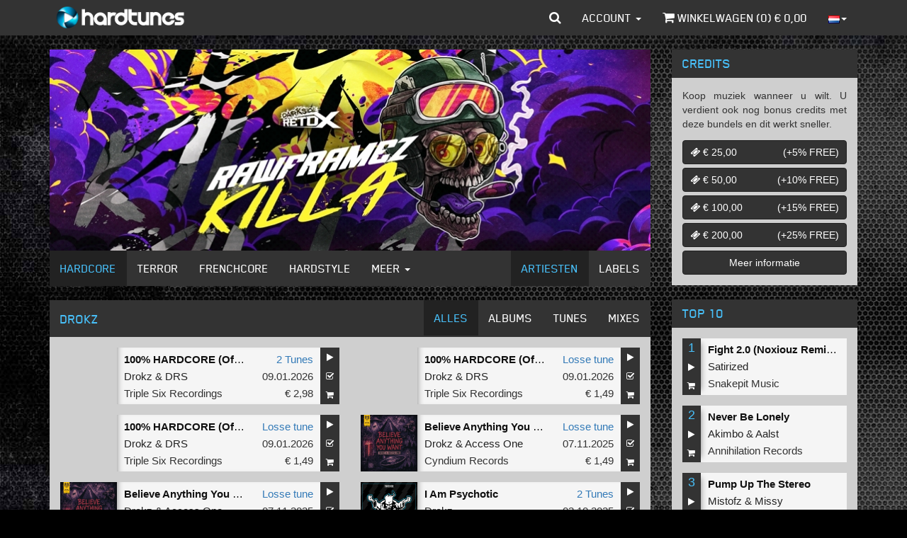

--- FILE ---
content_type: text/html; charset=iso-8859-1
request_url: https://www.hardtunes.nl/artists/drokz
body_size: 9003
content:
<!DOCTYPE html><html class="dutch"><head><script async src="https://www.googletagmanager.com/gtag/js?id=UA-53497034-5"></script><script>window.dataLayer=window.dataLayer||[];function gtag(){dataLayer.push(arguments);}
gtag('js',new Date());gtag('config','UA-53497034-5');</script><script>(function(w,d,s,l,i){w[l]=w[l]||[];w[l].push({'gtm.start':new Date().getTime(),event:'gtm.js'});var f=d.getElementsByTagName(s)[0],j=d.createElement(s),dl=l!='dataLayer'?'&l='+l:'';j.async=true;j.src='https://www.googletagmanager.com/gtm.js?id='+i+dl;f.parentNode.insertBefore(j,f);})(window,document,'script','dataLayer','GTM-N6TCN5L');</script><meta charset="utf-8"><meta http-equiv="X-UA-Compatible" content="IE=edge"><meta name="viewport" content="width=device-width, initial-scale=1"><title>Drokz - MP3 and WAV downloads at Hardtunes</title><meta property="og:site_name" content="Hardcore - MP3 and WAV downloads at Hardtunes"/><meta property="og:locale" content="en_US"/><meta property="fb:app_id" content="249393055579521"/><meta property="fb:admins" content="1130957087"/><link rel="stylesheet" href="https://assets.hardtunes.com/assets/bootstrap/3.3.6/dist/css/bootstrap.min.css"><link rel="stylesheet" href="https://assets.hardtunes.com/assets/bootstrap-select/1.9.3/css/bootstrap-select.min.css"><link rel="stylesheet" href="https://assets.hardtunes.com/assets/font-awesome/4.7.0/css/font-awesome.min.css"><link rel="stylesheet" href="https://assets.hardtunes.com/2016/css/style.min.css"><link rel="stylesheet" href="https://assets.hardtunes.com/2016/css/hardtunes.min.css"><link rel="stylesheet" href="https://assets.hardtunes.com/2016/css/hardtunes.fonts.min.css"><script src="https://www.google.com/recaptcha/api.js" async defer></script></head><body><noscript><iframe src="https://www.googletagmanager.com/ns.html?id=GTM-N6TCN5L"
height="0" width="0" style="display:none;visibility:hidden"></iframe></noscript><div id="fb-root"></div><div class="container"><header class="header"><nav class="navbar navbar-inverse navbar-fixed-top"><div class="container"><div class="navbar-header"><button type="button" class="navbar-toggle collapsed" data-toggle="collapse" data-target="#bs-example-navbar-collapse-1" aria-expanded="false"><span class="sr-only">Toggle navigation</span><span class="icon-bar"></span><span class="icon-bar"></span><span class="icon-bar"></span></button><a class="navbar-brand" href="https://www.hardtunes.nl/"></a></div><div class="collapse navbar-collapse" id="bs-example-navbar-collapse-1"><form class="search-form navbar-form navbar-left visible-xs" role="search" action="/search" method="get"><div class="form-group"><div class="input-group"><input type="text" class="form-control" name="search" placeholder="Zoeken"><span class="input-group-btn"><button class="btn btn-default" type="submit"><i class="fa fa-search"></i></button></span></div></div></form><ul class="nav navbar-nav visible-xs-block visible-sm-block"><li class="dropdown hidden-sm"><a href="#" class="dropdown-toggle" data-toggle="dropdown" role="button" aria-haspopup="true" aria-expanded="false">Genres <span class="caret"></span></a><ul class="dropdown-menu"><li><a href="https://www.hardtunes.nl/hardcore">Hardcore</a></li><li><a href="https://www.hardtunes.nl/terror">Terror</a></li><li><a href="https://www.hardtunes.nl/early-rave">Early Rave</a></li><li><a href="https://www.hardtunes.nl/frenchcore">Frenchcore</a></li><li><a href="https://www.hardtunes.nl/hardstyle">Hardstyle</a></li><li><a href="https://www.hardtunes.nl/hard-techno">Hard Techno</a></li></ul></li><li><a class="hidden-sm" href="https://www.hardtunes.nl/artists">Artists</a></li><li><a class="hidden-sm" href="https://www.hardtunes.nl/labels">Labels</a></li><li><a href="https://www.hardtunes.nl/credits">Credits</a></li><li><a href="https://www.hardtunes.nl/top100">Top 100</a></li></ul><ul class="nav navbar-nav navbar-right"><li class="dropdown dropdown-search hidden-xs"><a href="javascript://" id="search" class="dropdown-toggle" data-toggle="dropdown" role="button" aria-haspopup="true" aria-expanded="false"><i class="fa fa-search"></i></a><ul class="dropdown-menu"><li><form action="/search" method="get" role="search"><input type="text" name="search" id="search-input" class="form-control" placeholder="Zoeken" autofocus><button type="submit" style="display: none;"></button></form></li></ul></li><li class="dropdown"><a href="#" class="dropdown-toggle" data-toggle="dropdown" role="button" aria-haspopup="true" aria-expanded="false">Account <span class="caret"></span></a><ul class="dropdown-menu"><li><a href="https://www.hardtunes.nl/login">Inloggen</a></a></li><li><a href="https://www.hardtunes.nl/register">Registreren</a></a></li><li><a href="https://www.hardtunes.nl/wishlist">Wenslijst</a></li></ul></li><li><a href="https://www.hardtunes.nl/cart"><i class="fa fa-shopping-cart"></i> Winkelwagen (<span class="call-cart-count">0</span>) &euro; <span class="call-cart-total-price">0,00</span></a></li><li class="hidden-xs dropdown dropdown-languages"><a href="#" class="dropdown-toggle" data-toggle="dropdown" role="button" aria-haspopup="true" aria-expanded="false"><img src="https://assets.hardtunes.com/images/flags/nl.png" alt=""><span class="caret"></span></a><ul class="dropdown-menu"><form method="post" action="https://www.hardtunes.nl/userinfo/get"><input type="hidden" name="ci_session"><input type="hidden" name="domain" id="languageDomain"><input type="hidden" name="url" id="languageUrl" value="artists/drokz"></form><li><a class="gb"
href="javascript://"
onclick="$('#languageDomain').val('hardtunes.com').parent().submit();"><img src="https://assets.hardtunes.com/images/flags/gb.png" alt=""></a></li><li><a class="de"
href="javascript://"
onclick="$('#languageDomain').val('hard-tunes.de').parent().submit();"><img src="https://assets.hardtunes.com/images/flags/de.png" alt=""></a></li><li><a class="fr"
href="javascript://"
onclick="$('#languageDomain').val('hardtunes.fr').parent().submit();"><img src="https://assets.hardtunes.com/images/flags/fr.png" alt=""></a></li><li><a class="it"
href="javascript://"
onclick="$('#languageDomain').val('hardtunes.it').parent().submit();"><img src="https://assets.hardtunes.com/images/flags/it.png" alt=""></a></li></ul></li><li class="xs-language hidden-sm hidden-md hidden-lg"><form method="post" action="https://www.hardtunes.nl/userinfo/get"><input type="hidden" name="ci_session"><input type="hidden" name="domain" id="languageDomain"><input type="hidden" name="url" id="languageUrl" value="artists/drokz"></form><a class="gb"
href="javascript://"
onclick="$('#languageDomain').val('hardtunes.com').parent().submit();"><img src="https://assets.hardtunes.com/images/flags/gb.png" alt=""></a><a class="nl"
href="javascript://"
onclick="$('#languageDomain').val('hardtunes.nl').parent().submit();"><img src="https://assets.hardtunes.com/images/flags/nl.png" alt=""></a><a class="de"
href="javascript://"
onclick="$('#languageDomain').val('hard-tunes.de').parent().submit();"><img src="https://assets.hardtunes.com/images/flags/de.png" alt=""></a><a class="fr"
href="javascript://"
onclick="$('#languageDomain').val('hardtunes.fr').parent().submit();"><img src="https://assets.hardtunes.com/images/flags/fr.png" alt=""></a><a class="it"
href="javascript://"
onclick="$('#languageDomain').val('hardtunes.it').parent().submit();"><img src="https://assets.hardtunes.com/images/flags/it.png" alt=""></a></li></ul></div></div></nav></header><section class="content"><div class="row"><div class="col-md-9"><div class="panel panel-default"><div class="panel-body panel-banners"><div id="banners" class="carousel slide" data-ride="carousel"><div class="carousel-inner" role="listbox"><div class="item active"><a href="https://www.hardtunes.nl/banner/3797/website"><img src="https://content.hardtunes.com/banners/3797/850x285.jpg" width="850" height="285" class="img-responsive"></a></div><div class="item "><a href="https://www.hardtunes.nl/banner/3790/website"><img src="https://content.hardtunes.com/banners/3790/850x285.jpg" width="850" height="285" class="img-responsive"></a></div><div class="item "><a href="https://www.hardtunes.nl/banner/3788/website"><img src="https://content.hardtunes.com/banners/3788/850x285.jpg" width="850" height="285" class="img-responsive"></a></div><div class="item "><a href="https://www.hardtunes.nl/banner/3798/website"><img src="https://content.hardtunes.com/banners/3798/850x285.jpg" width="850" height="285" class="img-responsive"></a></div><div class="item "><a href="https://www.hardtunes.nl/banner/3792/website"><img src="https://content.hardtunes.com/banners/3792/850x285.jpg" width="850" height="285" class="img-responsive"></a></div><div class="item "><a href="https://www.hardtunes.nl/banner/3794/website"><img src="https://content.hardtunes.com/banners/3794/850x285.jpg" width="850" height="285" class="img-responsive"></a></div><div class="item "><a href="https://www.hardtunes.nl/banner/3789/website"><img src="https://content.hardtunes.com/banners/3789/850x285.jpg" width="850" height="285" class="img-responsive"></a></div></div></div></div><div class="panel-footer panel-content-links hidden-xs"><nav class="navbar navbar-inverse"><div class="container-fluid"><div class="navbar-header"><button type="button" class="navbar-toggle collapsed" data-toggle="collapse" data-target="#content-links" aria-expanded="false"><span class="sr-only">Toggle navigation</span><span class="icon-bar"></span><span class="icon-bar"></span><span class="icon-bar"></span></button></div><div class="collapse navbar-collapse" id="content-links"><ul class="nav navbar-nav"><li class="active"><a href="https://www.hardtunes.nl/hardcore">Hardcore</a></li><li ><a href="https://www.hardtunes.nl/terror">Terror</a></li><li ><a href="https://www.hardtunes.nl/frenchcore">Frenchcore</a></li><li ><a href="https://www.hardtunes.nl/hardstyle">Hardstyle</a></li><li class="dropdown"><a href="#" class="dropdown-toggle" data-toggle="dropdown" role="button" aria-haspopup="true" aria-expanded="false">Meer <span class="caret"></span></a><ul class="dropdown-menu"><li><a href="https://www.hardtunes.nl/early-rave">Early Rave</a></li><li><a href="https://www.hardtunes.nl/hard-techno">Hard Techno</a></li></ul></li></ul><ul class="nav navbar-nav navbar-right"><li class="active"><a href="https://www.hardtunes.nl/artists">Artiesten</a></li><li ><a href="https://www.hardtunes.nl/labels">Labels</a></li></ul></div></div></nav></div></div><div class="panel panel-default panel-artists"><div class="panel-heading panel-heading-navbar"><nav class="navbar navbar-inverse"><div class="container-fluid"><div class="navbar-header"><button type="button" class="navbar-toggle collapsed" data-toggle="collapse" data-target="#sub-content-nav" aria-expanded="false"><span class="sr-only">Toggle navigation</span><span class="icon-bar"></span><span class="icon-bar"></span><span class="icon-bar"></span></button><h1>Drokz</h1></div><div class="collapse navbar-collapse" id="sub-content-nav"><ul class="nav navbar-nav navbar-right"><li role="presentation" class="active"><a href="https://www.hardtunes.nl/artists/drokz">Alles</a></li><li role="presentation" ><a href="https://www.hardtunes.nl/artists/drokz/albums">Albums</a></li><li role="presentation" ><a href="https://www.hardtunes.nl/artists/drokz/tunes">Tunes</a></li><li role="presentation" ><a href="https://www.hardtunes.nl/artists/drokz/mixes">Mixes</a></li></ul></div></div></nav></div><div class="panel-body"><div class="row release-list release-list-normal "><div class="
col-xs-6
release-list-item
"><div class="release-list-item-artwork"><a href="https://www.hardtunes.nl/albums/drokz-and-drs-100-hardcore-official-anthem/22918"><img data-src="https://content.hardtunes.com/albums/22918/24115/248x248.jpg" alt="" class="lazy img-responsive"></a></div><div class="release-list-item-info"><div class="release-list-item-info-primary"><p class="release-list-item-title"><a href="https://www.hardtunes.nl/albums/drokz-and-drs-100-hardcore-official-anthem/22918">100% HARDCORE (Official Anthem)</a></p><p class="release-list-item-artist"><a href="https://www.hardtunes.nl/artists/drokz">Drokz</a>&nbsp;&amp;&nbsp;<a href="https://www.hardtunes.nl/artists/drs">DRS</a></p><p class="release-list-item-label"><a href="https://www.hardtunes.nl/labels/triple-six-recordings">Triple Six Recordings</a></p></div><div class="release-list-item-info-secondary"><p class="release-list-item-type"><a href="https://www.hardtunes.nl/albums/drokz-and-drs-100-hardcore-official-anthem/22918">2 Tunes</a></p><p class="release-list-item-release-date">09.01.2026</p><p class="release-list-item-price">&euro; 2,98</p></div></div><div class="release-list-item-actions"><a href="javascript://" onclick="playAlbum(this,22918)" class="btn btn-default"><i class="fa fa-play"></i></a><a href="javascript://" onclick="wishlist(this,{album_id:22918})" class="btn btn-default"><i class="fa fa-check-square-o"></i></a><a href="javascript://" onclick="buy(this,{album_id:22918,options:{quality:''}})" class="btn btn-default"><i class="fa fa-shopping-cart"></i></a></div></div><div class="
col-xs-6
release-list-item
"><div class="release-list-item-artwork"><a href="https://www.hardtunes.nl/tunes/drokz-and-drs-100-hardcore-official-anthem-radio-edit/96210"><img data-src="https://content.hardtunes.com/products/96210/100449/248x248.jpg" alt="" class="lazy img-responsive"></a></div><div class="release-list-item-info"><div class="release-list-item-info-primary"><p class="release-list-item-title"><a href="https://www.hardtunes.nl/tunes/drokz-and-drs-100-hardcore-official-anthem-radio-edit/96210">100% HARDCORE (Official Anthem) (Radio Edit)</a></p><p class="release-list-item-artist"><a href="https://www.hardtunes.nl/artists/drokz">Drokz</a>&nbsp;&amp;&nbsp;<a href="https://www.hardtunes.nl/artists/drs">DRS</a></p><p class="release-list-item-label"><a href="https://www.hardtunes.nl/labels/triple-six-recordings">Triple Six Recordings</a></p></div><div class="release-list-item-info-secondary"><p class="release-list-item-type"><a href="https://www.hardtunes.nl/tunes/drokz-and-drs-100-hardcore-official-anthem-radio-edit/96210">Losse tune</a></p><p class="release-list-item-release-date">09.01.2026</p><p class="release-list-item-price">&euro; 1,49</p></div></div><div class="release-list-item-actions"><a href="javascript://" onclick="play(this,96210)" class="btn btn-default"><i class="fa fa-play"></i></a><a href="javascript://" onclick="wishlist(this,{product_id:96210})" class="btn btn-default"><i class="fa fa-check-square-o"></i></a><a href="javascript://" onclick="buy(this,{product_id:96210,options:{quality:''}})" class="btn btn-default"><i class="fa fa-shopping-cart"></i></a></div></div><div class="
col-xs-6
release-list-item
"><div class="release-list-item-artwork"><a href="https://www.hardtunes.nl/tunes/drokz-and-drs-100-hardcore-official-anthem-original-mix/96209"><img data-src="https://content.hardtunes.com/products/96209/100448/248x248.jpg" alt="" class="lazy img-responsive"></a></div><div class="release-list-item-info"><div class="release-list-item-info-primary"><p class="release-list-item-title"><a href="https://www.hardtunes.nl/tunes/drokz-and-drs-100-hardcore-official-anthem-original-mix/96209">100% HARDCORE (Official Anthem) (Original Mix)</a></p><p class="release-list-item-artist"><a href="https://www.hardtunes.nl/artists/drokz">Drokz</a>&nbsp;&amp;&nbsp;<a href="https://www.hardtunes.nl/artists/drs">DRS</a></p><p class="release-list-item-label"><a href="https://www.hardtunes.nl/labels/triple-six-recordings">Triple Six Recordings</a></p></div><div class="release-list-item-info-secondary"><p class="release-list-item-type"><a href="https://www.hardtunes.nl/tunes/drokz-and-drs-100-hardcore-official-anthem-original-mix/96209">Losse tune</a></p><p class="release-list-item-release-date">09.01.2026</p><p class="release-list-item-price">&euro; 1,49</p></div></div><div class="release-list-item-actions"><a href="javascript://" onclick="play(this,96209)" class="btn btn-default"><i class="fa fa-play"></i></a><a href="javascript://" onclick="wishlist(this,{product_id:96209})" class="btn btn-default"><i class="fa fa-check-square-o"></i></a><a href="javascript://" onclick="buy(this,{product_id:96209,options:{quality:''}})" class="btn btn-default"><i class="fa fa-shopping-cart"></i></a></div></div><div class="
col-xs-6
release-list-item
"><div class="release-list-item-artwork"><a href="https://www.hardtunes.nl/tunes/drokz-and-access-one-believe-anything-you-want-dj-mix/95202"><img data-src="https://content.hardtunes.com/products/95202/99325/248x248.jpg" alt="" class="lazy img-responsive"></a></div><div class="release-list-item-info"><div class="release-list-item-info-primary"><p class="release-list-item-title"><a href="https://www.hardtunes.nl/tunes/drokz-and-access-one-believe-anything-you-want-dj-mix/95202">Believe Anything You Want (DJ Mix)</a></p><p class="release-list-item-artist"><a href="https://www.hardtunes.nl/artists/drokz">Drokz</a>&nbsp;&amp;&nbsp;<a href="https://www.hardtunes.nl/artists/access-one">Access&nbsp;One</a></p><p class="release-list-item-label"><a href="https://www.hardtunes.nl/labels/cyndium-records">Cyndium Records</a></p></div><div class="release-list-item-info-secondary"><p class="release-list-item-type"><a href="https://www.hardtunes.nl/tunes/drokz-and-access-one-believe-anything-you-want-dj-mix/95202">Losse tune</a></p><p class="release-list-item-release-date">07.11.2025</p><p class="release-list-item-price">&euro; 1,49</p></div></div><div class="release-list-item-actions"><a href="javascript://" onclick="play(this,95202)" class="btn btn-default"><i class="fa fa-play"></i></a><a href="javascript://" onclick="wishlist(this,{product_id:95202})" class="btn btn-default"><i class="fa fa-check-square-o"></i></a><a href="javascript://" onclick="buy(this,{product_id:95202,options:{quality:''}})" class="btn btn-default"><i class="fa fa-shopping-cart"></i></a></div></div><div class="
col-xs-6
release-list-item
"><div class="release-list-item-artwork"><a href="https://www.hardtunes.nl/tunes/drokz-and-access-one-believe-anything-you-want-radio-mix/95201"><img data-src="https://content.hardtunes.com/products/95201/99324/248x248.jpg" alt="" class="lazy img-responsive"></a></div><div class="release-list-item-info"><div class="release-list-item-info-primary"><p class="release-list-item-title"><a href="https://www.hardtunes.nl/tunes/drokz-and-access-one-believe-anything-you-want-radio-mix/95201">Believe Anything You Want (Radio Mix)</a></p><p class="release-list-item-artist"><a href="https://www.hardtunes.nl/artists/drokz">Drokz</a>&nbsp;&amp;&nbsp;<a href="https://www.hardtunes.nl/artists/access-one">Access&nbsp;One</a></p><p class="release-list-item-label"><a href="https://www.hardtunes.nl/labels/cyndium-records">Cyndium Records</a></p></div><div class="release-list-item-info-secondary"><p class="release-list-item-type"><a href="https://www.hardtunes.nl/tunes/drokz-and-access-one-believe-anything-you-want-radio-mix/95201">Losse tune</a></p><p class="release-list-item-release-date">07.11.2025</p><p class="release-list-item-price">&euro; 1,49</p></div></div><div class="release-list-item-actions"><a href="javascript://" onclick="play(this,95201)" class="btn btn-default"><i class="fa fa-play"></i></a><a href="javascript://" onclick="wishlist(this,{product_id:95201})" class="btn btn-default"><i class="fa fa-check-square-o"></i></a><a href="javascript://" onclick="buy(this,{product_id:95201,options:{quality:''}})" class="btn btn-default"><i class="fa fa-shopping-cart"></i></a></div></div><div class="
col-xs-6
release-list-item
"><div class="release-list-item-artwork"><a href="https://www.hardtunes.nl/albums/drokz-i-am-psychotic/22408"><img data-src="https://content.hardtunes.com/albums/22408/23550/248x248.jpg" alt="" class="lazy img-responsive"></a></div><div class="release-list-item-info"><div class="release-list-item-info-primary"><p class="release-list-item-title"><a href="https://www.hardtunes.nl/albums/drokz-i-am-psychotic/22408">I Am Psychotic</a></p><p class="release-list-item-artist"><a href="https://www.hardtunes.nl/artists/drokz">Drokz</a></p><p class="release-list-item-label"><a href="https://www.hardtunes.nl/labels/thunderdome-music">Thunderdome Music</a></p></div><div class="release-list-item-info-secondary"><p class="release-list-item-type"><a href="https://www.hardtunes.nl/albums/drokz-i-am-psychotic/22408">2 Tunes</a></p><p class="release-list-item-release-date">03.10.2025</p><p class="release-list-item-price">&euro; 2,98</p></div></div><div class="release-list-item-actions"><a href="javascript://" onclick="playAlbum(this,22408)" class="btn btn-default"><i class="fa fa-play"></i></a><a href="javascript://" onclick="wishlist(this,{album_id:22408})" class="btn btn-default"><i class="fa fa-check-square-o"></i></a><a href="javascript://" onclick="buy(this,{album_id:22408,options:{quality:''}})" class="btn btn-default"><i class="fa fa-shopping-cart"></i></a></div></div><div class="
col-xs-6
release-list-item
"><div class="release-list-item-artwork"><a href="https://www.hardtunes.nl/tunes/drokz-i-am-psychotic-radio-edit/94393"><img data-src="https://content.hardtunes.com/products/94393/98493/248x248.jpg" alt="" class="lazy img-responsive"></a></div><div class="release-list-item-info"><div class="release-list-item-info-primary"><p class="release-list-item-title"><a href="https://www.hardtunes.nl/tunes/drokz-i-am-psychotic-radio-edit/94393">I Am Psychotic (Radio Edit)</a></p><p class="release-list-item-artist"><a href="https://www.hardtunes.nl/artists/drokz">Drokz</a></p><p class="release-list-item-label"><a href="https://www.hardtunes.nl/labels/thunderdome-music">Thunderdome Music</a></p></div><div class="release-list-item-info-secondary"><p class="release-list-item-type"><a href="https://www.hardtunes.nl/tunes/drokz-i-am-psychotic-radio-edit/94393">Losse tune</a></p><p class="release-list-item-release-date">03.10.2025</p><p class="release-list-item-price">&euro; 1,49</p></div></div><div class="release-list-item-actions"><a href="javascript://" onclick="play(this,94393)" class="btn btn-default"><i class="fa fa-play"></i></a><a href="javascript://" onclick="wishlist(this,{product_id:94393})" class="btn btn-default"><i class="fa fa-check-square-o"></i></a><a href="javascript://" onclick="buy(this,{product_id:94393,options:{quality:''}})" class="btn btn-default"><i class="fa fa-shopping-cart"></i></a></div></div><div class="
col-xs-6
release-list-item
"><div class="release-list-item-artwork"><a href="https://www.hardtunes.nl/tunes/drokz-i-am-psychotic-original-mix/94392"><img data-src="https://content.hardtunes.com/products/94392/98492/248x248.jpg" alt="" class="lazy img-responsive"></a></div><div class="release-list-item-info"><div class="release-list-item-info-primary"><p class="release-list-item-title"><a href="https://www.hardtunes.nl/tunes/drokz-i-am-psychotic-original-mix/94392">I Am Psychotic (Original Mix)</a></p><p class="release-list-item-artist"><a href="https://www.hardtunes.nl/artists/drokz">Drokz</a></p><p class="release-list-item-label"><a href="https://www.hardtunes.nl/labels/thunderdome-music">Thunderdome Music</a></p></div><div class="release-list-item-info-secondary"><p class="release-list-item-type"><a href="https://www.hardtunes.nl/tunes/drokz-i-am-psychotic-original-mix/94392">Losse tune</a></p><p class="release-list-item-release-date">03.10.2025</p><p class="release-list-item-price">&euro; 1,49</p></div></div><div class="release-list-item-actions"><a href="javascript://" onclick="play(this,94392)" class="btn btn-default"><i class="fa fa-play"></i></a><a href="javascript://" onclick="wishlist(this,{product_id:94392})" class="btn btn-default"><i class="fa fa-check-square-o"></i></a><a href="javascript://" onclick="buy(this,{product_id:94392,options:{quality:''}})" class="btn btn-default"><i class="fa fa-shopping-cart"></i></a></div></div><div class="
col-xs-6
release-list-item
"><div class="release-list-item-artwork"><a href="https://www.hardtunes.nl/tunes/drokz-duivelse-krachten/92950"><img data-src="https://content.hardtunes.com/products/92950/96948/248x248.jpg" alt="" class="lazy img-responsive"></a></div><div class="release-list-item-info"><div class="release-list-item-info-primary"><p class="release-list-item-title"><a href="https://www.hardtunes.nl/tunes/drokz-duivelse-krachten/92950">Duivelse Krachten</a></p><p class="release-list-item-artist"><a href="https://www.hardtunes.nl/artists/drokz">Drokz</a></p><p class="release-list-item-label"><a href="https://www.hardtunes.nl/labels/total-terror-records">Total Terror Records</a></p></div><div class="release-list-item-info-secondary"><p class="release-list-item-type"><a href="https://www.hardtunes.nl/tunes/drokz-duivelse-krachten/92950">Losse tune</a></p><p class="release-list-item-release-date">19.09.2025</p><p class="release-list-item-price">&euro; 1,49</p></div></div><div class="release-list-item-actions"><a href="javascript://" onclick="play(this,92950)" class="btn btn-default"><i class="fa fa-play"></i></a><a href="javascript://" onclick="wishlist(this,{product_id:92950})" class="btn btn-default"><i class="fa fa-check-square-o"></i></a><a href="javascript://" onclick="buy(this,{product_id:92950,options:{quality:''}})" class="btn btn-default"><i class="fa fa-shopping-cart"></i></a></div></div><div class="
col-xs-6
release-list-item
"><div class="release-list-item-artwork"><a href="https://www.hardtunes.nl/tunes/drokz-put-me-out-of-my-misery/92949"><img data-src="https://content.hardtunes.com/products/92949/96946/248x248.jpg" alt="" class="lazy img-responsive"></a></div><div class="release-list-item-info"><div class="release-list-item-info-primary"><p class="release-list-item-title"><a href="https://www.hardtunes.nl/tunes/drokz-put-me-out-of-my-misery/92949">Put Me Out of My Misery</a></p><p class="release-list-item-artist"><a href="https://www.hardtunes.nl/artists/drokz">Drokz</a></p><p class="release-list-item-label"><a href="https://www.hardtunes.nl/labels/total-terror-records">Total Terror Records</a></p></div><div class="release-list-item-info-secondary"><p class="release-list-item-type"><a href="https://www.hardtunes.nl/tunes/drokz-put-me-out-of-my-misery/92949">Losse tune</a></p><p class="release-list-item-release-date">19.09.2025</p><p class="release-list-item-price">&euro; 1,49</p></div></div><div class="release-list-item-actions"><a href="javascript://" onclick="play(this,92949)" class="btn btn-default"><i class="fa fa-play"></i></a><a href="javascript://" onclick="wishlist(this,{product_id:92949})" class="btn btn-default"><i class="fa fa-check-square-o"></i></a><a href="javascript://" onclick="buy(this,{product_id:92949,options:{quality:''}})" class="btn btn-default"><i class="fa fa-shopping-cart"></i></a></div></div><div class="
col-xs-6
release-list-item
"><div class="release-list-item-artwork"><a href="https://www.hardtunes.nl/tunes/drokz-and-the-vizitor-belasting/92572"><img data-src="https://content.hardtunes.com/products/92572/96554/248x248.jpg" alt="" class="lazy img-responsive"></a></div><div class="release-list-item-info"><div class="release-list-item-info-primary"><p class="release-list-item-title"><a href="https://www.hardtunes.nl/tunes/drokz-and-the-vizitor-belasting/92572">Belasting</a></p><p class="release-list-item-artist"><a href="https://www.hardtunes.nl/artists/drokz">Drokz</a>&nbsp;and&nbsp;<a href="https://www.hardtunes.nl/artists/the-vizitor">The&nbsp;Vizitor</a></p><p class="release-list-item-label"><a href="https://www.hardtunes.nl/labels/cloud-9-music">Cloud 9 Music</a></p></div><div class="release-list-item-info-secondary"><p class="release-list-item-type"><a href="https://www.hardtunes.nl/tunes/drokz-and-the-vizitor-belasting/92572">Losse tune</a></p><p class="release-list-item-release-date">11.07.2025</p><p class="release-list-item-price">&euro; 1,49</p></div></div><div class="release-list-item-actions"><a href="javascript://" onclick="play(this,92572)" class="btn btn-default"><i class="fa fa-play"></i></a><a href="javascript://" onclick="wishlist(this,{product_id:92572})" class="btn btn-default"><i class="fa fa-check-square-o"></i></a><a href="javascript://" onclick="buy(this,{product_id:92572,options:{quality:''}})" class="btn btn-default"><i class="fa fa-shopping-cart"></i></a></div></div><div class="
col-xs-6
release-list-item
"><div class="release-list-item-artwork"><a href="https://www.hardtunes.nl/tunes/drokz-the-understream-execrate-remix-original-mix/91903"><img data-src="https://content.hardtunes.com/products/91903/95849/248x248.jpg" alt="" class="lazy img-responsive"></a></div><div class="release-list-item-info"><div class="release-list-item-info-primary"><p class="release-list-item-title"><a href="https://www.hardtunes.nl/tunes/drokz-the-understream-execrate-remix-original-mix/91903">The Understream (Execrate Remix) (Original Mix)</a></p><p class="release-list-item-artist"><a href="https://www.hardtunes.nl/artists/drokz">Drokz</a></p><p class="release-list-item-label"><a href="https://www.hardtunes.nl/labels/thunderdome-music">Thunderdome Music</a></p></div><div class="release-list-item-info-secondary"><p class="release-list-item-type"><a href="https://www.hardtunes.nl/tunes/drokz-the-understream-execrate-remix-original-mix/91903">Losse tune</a></p><p class="release-list-item-release-date">04.06.2025</p><p class="release-list-item-price">&euro; 1,49</p></div></div><div class="release-list-item-actions"><a href="javascript://" onclick="play(this,91903)" class="btn btn-default"><i class="fa fa-play"></i></a><a href="javascript://" onclick="wishlist(this,{product_id:91903})" class="btn btn-default"><i class="fa fa-check-square-o"></i></a><a href="javascript://" onclick="buy(this,{product_id:91903,options:{quality:''}})" class="btn btn-default"><i class="fa fa-shopping-cart"></i></a></div></div><div class="
col-xs-6
release-list-item
"><div class="release-list-item-artwork"><a href="https://www.hardtunes.nl/tunes/drokz-and-hellfish-these-guys-original-mix/91881"><img data-src="https://content.hardtunes.com/products/91881/95827/248x248.jpg" alt="" class="lazy img-responsive"></a></div><div class="release-list-item-info"><div class="release-list-item-info-primary"><p class="release-list-item-title"><a href="https://www.hardtunes.nl/tunes/drokz-and-hellfish-these-guys-original-mix/91881">These Guys (Original Mix)</a></p><p class="release-list-item-artist"><a href="https://www.hardtunes.nl/artists/drokz">Drokz</a>&nbsp;&amp;&nbsp;<a href="https://www.hardtunes.nl/artists/hellfish">Hellfish</a></p><p class="release-list-item-label"><a href="https://www.hardtunes.nl/labels/thunderdome-music">Thunderdome Music</a></p></div><div class="release-list-item-info-secondary"><p class="release-list-item-type"><a href="https://www.hardtunes.nl/tunes/drokz-and-hellfish-these-guys-original-mix/91881">Losse tune</a></p><p class="release-list-item-release-date">04.06.2025</p><p class="release-list-item-price">&euro; 1,49</p></div></div><div class="release-list-item-actions"><a href="javascript://" onclick="play(this,91881)" class="btn btn-default"><i class="fa fa-play"></i></a><a href="javascript://" onclick="wishlist(this,{product_id:91881})" class="btn btn-default"><i class="fa fa-check-square-o"></i></a><a href="javascript://" onclick="buy(this,{product_id:91881,options:{quality:''}})" class="btn btn-default"><i class="fa fa-shopping-cart"></i></a></div></div><div class="
col-xs-6
release-list-item
"><div class="release-list-item-artwork"><a href="https://www.hardtunes.nl/tunes/drokz-and-day-mar-double-white-trash/91835"><img data-src="https://content.hardtunes.com/products/91835/95781/248x248.jpg" alt="" class="lazy img-responsive"></a></div><div class="release-list-item-info"><div class="release-list-item-info-primary"><p class="release-list-item-title"><a href="https://www.hardtunes.nl/tunes/drokz-and-day-mar-double-white-trash/91835">Double White Trash</a></p><p class="release-list-item-artist"><a href="https://www.hardtunes.nl/artists/drokz">Drokz</a>&nbsp;&amp;&nbsp;<a href="https://www.hardtunes.nl/artists/day-mar">DaY-mar</a></p><p class="release-list-item-label"><a href="https://www.hardtunes.nl/labels/cyndium-records">Cyndium Records</a></p></div><div class="release-list-item-info-secondary"><p class="release-list-item-type"><a href="https://www.hardtunes.nl/tunes/drokz-and-day-mar-double-white-trash/91835">Losse tune</a></p><p class="release-list-item-release-date">30.05.2025</p><p class="release-list-item-price">&euro; 1,49</p></div></div><div class="release-list-item-actions"><a href="javascript://" onclick="play(this,91835)" class="btn btn-default"><i class="fa fa-play"></i></a><a href="javascript://" onclick="wishlist(this,{product_id:91835})" class="btn btn-default"><i class="fa fa-check-square-o"></i></a><a href="javascript://" onclick="buy(this,{product_id:91835,options:{quality:''}})" class="btn btn-default"><i class="fa fa-shopping-cart"></i></a></div></div><div class="
col-xs-6
release-list-item
"><div class="release-list-item-artwork"><a href="https://www.hardtunes.nl/albums/drokz-decades-of-dedication-15-years-of-decade-anthem/21181"><img data-src="https://content.hardtunes.com/albums/21181/22246/248x248.jpg" alt="" class="lazy img-responsive"></a></div><div class="release-list-item-info"><div class="release-list-item-info-primary"><p class="release-list-item-title"><a href="https://www.hardtunes.nl/albums/drokz-decades-of-dedication-15-years-of-decade-anthem/21181">Decades of Dedication (15 Years of Decade Anthem)</a></p><p class="release-list-item-artist"><a href="https://www.hardtunes.nl/artists/drokz">Drokz</a></p><p class="release-list-item-label"><a href="https://www.hardtunes.nl/labels/gabberhead-records">Gabberhead Records</a></p></div><div class="release-list-item-info-secondary"><p class="release-list-item-type"><a href="https://www.hardtunes.nl/albums/drokz-decades-of-dedication-15-years-of-decade-anthem/21181">2 Tunes</a></p><p class="release-list-item-release-date">04.04.2025</p><p class="release-list-item-price">&euro; 1,00</p></div></div><div class="release-list-item-actions"><a href="javascript://" onclick="playAlbum(this,21181)" class="btn btn-default"><i class="fa fa-play"></i></a><a href="javascript://" onclick="wishlist(this,{album_id:21181})" class="btn btn-default"><i class="fa fa-check-square-o"></i></a><a href="javascript://" onclick="buy(this,{album_id:21181,options:{quality:''}})" class="btn btn-default"><i class="fa fa-shopping-cart"></i></a></div></div><div class="
col-xs-6
release-list-item
"><div class="release-list-item-artwork"><a href="https://www.hardtunes.nl/tunes/drokz-decades-of-dedication-15-years-of-decade-anthem/90509"><img data-src="https://content.hardtunes.com/products/90509/94380/248x248.jpg" alt="" class="lazy img-responsive"></a></div><div class="release-list-item-info"><div class="release-list-item-info-primary"><p class="release-list-item-title"><a href="https://www.hardtunes.nl/tunes/drokz-decades-of-dedication-15-years-of-decade-anthem/90509">Decades of Dedication (15 Years of Decade Anthem)</a></p><p class="release-list-item-artist"><a href="https://www.hardtunes.nl/artists/drokz">Drokz</a></p><p class="release-list-item-label"><a href="https://www.hardtunes.nl/labels/gabberhead-records">Gabberhead Records</a></p></div><div class="release-list-item-info-secondary"><p class="release-list-item-type"><a href="https://www.hardtunes.nl/tunes/drokz-decades-of-dedication-15-years-of-decade-anthem/90509">Losse tune</a></p><p class="release-list-item-release-date">04.04.2025</p><p class="release-list-item-price">&euro; 1,49</p></div></div><div class="release-list-item-actions"><a href="javascript://" onclick="play(this,90509)" class="btn btn-default"><i class="fa fa-play"></i></a><a href="javascript://" onclick="wishlist(this,{product_id:90509})" class="btn btn-default"><i class="fa fa-check-square-o"></i></a><a href="javascript://" onclick="buy(this,{product_id:90509,options:{quality:''}})" class="btn btn-default"><i class="fa fa-shopping-cart"></i></a></div></div><div class="
col-xs-6
release-list-item
"><div class="release-list-item-artwork"><a href="https://www.hardtunes.nl/tunes/drokz-decades-of-dedication-15-years-of-decade-anthem-radio-mix/90510"><img data-src="https://content.hardtunes.com/products/90510/94381/248x248.jpg" alt="" class="lazy img-responsive"></a></div><div class="release-list-item-info"><div class="release-list-item-info-primary"><p class="release-list-item-title"><a href="https://www.hardtunes.nl/tunes/drokz-decades-of-dedication-15-years-of-decade-anthem-radio-mix/90510">Decades of Dedication (15 Years of Decade Anthem Radio Mix)</a></p><p class="release-list-item-artist"><a href="https://www.hardtunes.nl/artists/drokz">Drokz</a></p><p class="release-list-item-label"><a href="https://www.hardtunes.nl/labels/gabberhead-records">Gabberhead Records</a></p></div><div class="release-list-item-info-secondary"><p class="release-list-item-type"><a href="https://www.hardtunes.nl/tunes/drokz-decades-of-dedication-15-years-of-decade-anthem-radio-mix/90510">Losse tune</a></p><p class="release-list-item-release-date">04.04.2025</p><p class="release-list-item-price">&euro; 1,49</p></div></div><div class="release-list-item-actions"><a href="javascript://" onclick="play(this,90510)" class="btn btn-default"><i class="fa fa-play"></i></a><a href="javascript://" onclick="wishlist(this,{product_id:90510})" class="btn btn-default"><i class="fa fa-check-square-o"></i></a><a href="javascript://" onclick="buy(this,{product_id:90510,options:{quality:''}})" class="btn btn-default"><i class="fa fa-shopping-cart"></i></a></div></div><div class="
col-xs-6
release-list-item
"><div class="release-list-item-artwork"><a href="https://www.hardtunes.nl/tunes/drokz-i-am-ready-for-the-weekend/90431"><img data-src="https://content.hardtunes.com/products/90431/94287/248x248.jpg" alt="" class="lazy img-responsive"></a></div><div class="release-list-item-info"><div class="release-list-item-info-primary"><p class="release-list-item-title"><a href="https://www.hardtunes.nl/tunes/drokz-i-am-ready-for-the-weekend/90431">I Am Ready For The Weekend</a></p><p class="release-list-item-artist"><a href="https://www.hardtunes.nl/artists/drokz">Drokz</a></p><p class="release-list-item-label"><a href="https://www.hardtunes.nl/labels/cloud-9-music">Cloud 9 Music</a></p></div><div class="release-list-item-info-secondary"><p class="release-list-item-type"><a href="https://www.hardtunes.nl/tunes/drokz-i-am-ready-for-the-weekend/90431">Losse tune</a></p><p class="release-list-item-release-date">28.03.2025</p><p class="release-list-item-price">&euro; 1,49</p></div></div><div class="release-list-item-actions"><a href="javascript://" onclick="play(this,90431)" class="btn btn-default"><i class="fa fa-play"></i></a><a href="javascript://" onclick="wishlist(this,{product_id:90431})" class="btn btn-default"><i class="fa fa-check-square-o"></i></a><a href="javascript://" onclick="buy(this,{product_id:90431,options:{quality:''}})" class="btn btn-default"><i class="fa fa-shopping-cart"></i></a></div></div><div class="
col-xs-6
release-list-item
"><div class="release-list-item-artwork"><a href="https://www.hardtunes.nl/albums/drokz-and-hellfish-yo-momma-ep/21087"><img data-src="https://content.hardtunes.com/albums/21087/22136/248x248.jpg" alt="" class="lazy img-responsive"></a></div><div class="release-list-item-info"><div class="release-list-item-info-primary"><p class="release-list-item-title"><a href="https://www.hardtunes.nl/albums/drokz-and-hellfish-yo-momma-ep/21087">Yo Momma EP</a></p><p class="release-list-item-artist"><a href="https://www.hardtunes.nl/artists/drokz">Drokz</a>&nbsp;&amp;&nbsp;<a href="https://www.hardtunes.nl/artists/hellfish">Hellfish</a></p><p class="release-list-item-label"><a href="https://www.hardtunes.nl/labels/deathchant-records">Deathchant Records</a></p></div><div class="release-list-item-info-secondary"><p class="release-list-item-type"><a href="https://www.hardtunes.nl/albums/drokz-and-hellfish-yo-momma-ep/21087">4 Tunes</a></p><p class="release-list-item-release-date">21.03.2025</p><p class="release-list-item-price">&euro; 3,96</p></div></div><div class="release-list-item-actions"><a href="javascript://" onclick="playAlbum(this,21087)" class="btn btn-default"><i class="fa fa-play"></i></a><a href="javascript://" onclick="wishlist(this,{album_id:21087})" class="btn btn-default"><i class="fa fa-check-square-o"></i></a><a href="javascript://" onclick="buy(this,{album_id:21087,options:{quality:''}})" class="btn btn-default"><i class="fa fa-shopping-cart"></i></a></div></div><div class="
col-xs-6
release-list-item
"><div class="release-list-item-artwork"><a href="https://www.hardtunes.nl/tunes/drokz-and-hellfish-yo-momma/90166"><img data-src="https://content.hardtunes.com/products/90166/93996/248x248.jpg" alt="" class="lazy img-responsive"></a></div><div class="release-list-item-info"><div class="release-list-item-info-primary"><p class="release-list-item-title"><a href="https://www.hardtunes.nl/tunes/drokz-and-hellfish-yo-momma/90166">Yo Momma</a></p><p class="release-list-item-artist"><a href="https://www.hardtunes.nl/artists/drokz">Drokz</a>&nbsp;and&nbsp;<a href="https://www.hardtunes.nl/artists/hellfish">Hellfish</a></p><p class="release-list-item-label"><a href="https://www.hardtunes.nl/labels/deathchant-records">Deathchant Records</a></p></div><div class="release-list-item-info-secondary"><p class="release-list-item-type"><a href="https://www.hardtunes.nl/tunes/drokz-and-hellfish-yo-momma/90166">Losse tune</a></p><p class="release-list-item-release-date">21.03.2025</p><p class="release-list-item-price">&euro; 1,49</p></div></div><div class="release-list-item-actions"><a href="javascript://" onclick="play(this,90166)" class="btn btn-default"><i class="fa fa-play"></i></a><a href="javascript://" onclick="wishlist(this,{product_id:90166})" class="btn btn-default"><i class="fa fa-check-square-o"></i></a><a href="javascript://" onclick="buy(this,{product_id:90166,options:{quality:''}})" class="btn btn-default"><i class="fa fa-shopping-cart"></i></a></div></div><div class="
col-xs-6
release-list-item
"><div class="release-list-item-artwork"><a href="https://www.hardtunes.nl/tunes/drokz-waddup-i-wont-stop/90167"><img data-src="https://content.hardtunes.com/products/90167/93997/248x248.jpg" alt="" class="lazy img-responsive"></a></div><div class="release-list-item-info"><div class="release-list-item-info-primary"><p class="release-list-item-title"><a href="https://www.hardtunes.nl/tunes/drokz-waddup-i-wont-stop/90167">Waddup I Wont Stop</a></p><p class="release-list-item-artist"><a href="https://www.hardtunes.nl/artists/drokz">Drokz</a></p><p class="release-list-item-label"><a href="https://www.hardtunes.nl/labels/deathchant-records">Deathchant Records</a></p></div><div class="release-list-item-info-secondary"><p class="release-list-item-type"><a href="https://www.hardtunes.nl/tunes/drokz-waddup-i-wont-stop/90167">Losse tune</a></p><p class="release-list-item-release-date">21.03.2025</p><p class="release-list-item-price">&euro; 1,49</p></div></div><div class="release-list-item-actions"><a href="javascript://" onclick="play(this,90167)" class="btn btn-default"><i class="fa fa-play"></i></a><a href="javascript://" onclick="wishlist(this,{product_id:90167})" class="btn btn-default"><i class="fa fa-check-square-o"></i></a><a href="javascript://" onclick="buy(this,{product_id:90167,options:{quality:''}})" class="btn btn-default"><i class="fa fa-shopping-cart"></i></a></div></div><div class="
col-xs-6
release-list-item
"><div class="release-list-item-artwork"><a href="https://www.hardtunes.nl/tunes/drokz-and-hellfish-waddup-i-wont-stop-hellfish-old-skool-rmx/90168"><img data-src="https://content.hardtunes.com/products/90168/93998/248x248.jpg" alt="" class="lazy img-responsive"></a></div><div class="release-list-item-info"><div class="release-list-item-info-primary"><p class="release-list-item-title"><a href="https://www.hardtunes.nl/tunes/drokz-and-hellfish-waddup-i-wont-stop-hellfish-old-skool-rmx/90168">Waddup I Wont Stop (Hellfish Old Skool Rmx)</a></p><p class="release-list-item-artist"><a href="https://www.hardtunes.nl/artists/drokz">Drokz</a>&nbsp;and&nbsp;<a href="https://www.hardtunes.nl/artists/hellfish">Hellfish</a></p><p class="release-list-item-label"><a href="https://www.hardtunes.nl/labels/deathchant-records">Deathchant Records</a></p></div><div class="release-list-item-info-secondary"><p class="release-list-item-type"><a href="https://www.hardtunes.nl/tunes/drokz-and-hellfish-waddup-i-wont-stop-hellfish-old-skool-rmx/90168">Losse tune</a></p><p class="release-list-item-release-date">21.03.2025</p><p class="release-list-item-price">&euro; 1,49</p></div></div><div class="release-list-item-actions"><a href="javascript://" onclick="play(this,90168)" class="btn btn-default"><i class="fa fa-play"></i></a><a href="javascript://" onclick="wishlist(this,{product_id:90168})" class="btn btn-default"><i class="fa fa-check-square-o"></i></a><a href="javascript://" onclick="buy(this,{product_id:90168,options:{quality:''}})" class="btn btn-default"><i class="fa fa-shopping-cart"></i></a></div></div><div class="
col-xs-6
release-list-item
"><div class="release-list-item-artwork"><a href="https://www.hardtunes.nl/albums/dj-sim-drokz-loud-as-fuck-54321-drokz-remix/20893"><img data-src="https://content.hardtunes.com/albums/20893/21958/248x248.jpg" alt="" class="lazy img-responsive"></a></div><div class="release-list-item-info"><div class="release-list-item-info-primary"><p class="release-list-item-title"><a href="https://www.hardtunes.nl/albums/dj-sim-drokz-loud-as-fuck-54321-drokz-remix/20893">Loud as Fuck (54321 Drokz Remix)</a></p><p class="release-list-item-artist"><a href="https://www.hardtunes.nl/artists/dj-sim">DJ&nbsp;Sim</a>,&nbsp;<a href="https://www.hardtunes.nl/artists/drokz">Drokz</a></p><p class="release-list-item-label"><a href="https://www.hardtunes.nl/labels/derailed-traxx-black">Derailed Traxx Black</a></p></div><div class="release-list-item-info-secondary"><p class="release-list-item-type"><a href="https://www.hardtunes.nl/albums/dj-sim-drokz-loud-as-fuck-54321-drokz-remix/20893">2 Tunes</a></p><p class="release-list-item-release-date">21.02.2025</p><p class="release-list-item-price">&euro; 1,98</p></div></div><div class="release-list-item-actions"><a href="javascript://" onclick="playAlbum(this,20893)" class="btn btn-default"><i class="fa fa-play"></i></a><a href="javascript://" onclick="wishlist(this,{album_id:20893})" class="btn btn-default"><i class="fa fa-check-square-o"></i></a><a href="javascript://" onclick="buy(this,{album_id:20893,options:{quality:''}})" class="btn btn-default"><i class="fa fa-shopping-cart"></i></a></div></div><div class="
col-xs-6
release-list-item
"><div class="release-list-item-artwork"><a href="https://www.hardtunes.nl/tunes/dj-sim-drokz-loud-as-fuck-54321-mix-drokz-remix/89567"><img data-src="https://content.hardtunes.com/products/89567/93444/248x248.jpg" alt="" class="lazy img-responsive"></a></div><div class="release-list-item-info"><div class="release-list-item-info-primary"><p class="release-list-item-title"><a href="https://www.hardtunes.nl/tunes/dj-sim-drokz-loud-as-fuck-54321-mix-drokz-remix/89567">Loud as Fuck (54321 Mix Drokz Remix)</a></p><p class="release-list-item-artist"><a href="https://www.hardtunes.nl/artists/dj-sim">DJ&nbsp;Sim</a>,&nbsp;<a href="https://www.hardtunes.nl/artists/drokz">Drokz</a></p><p class="release-list-item-label"><a href="https://www.hardtunes.nl/labels/derailed-traxx-black">Derailed Traxx Black</a></p></div><div class="release-list-item-info-secondary"><p class="release-list-item-type"><a href="https://www.hardtunes.nl/tunes/dj-sim-drokz-loud-as-fuck-54321-mix-drokz-remix/89567">Losse tune</a></p><p class="release-list-item-release-date">21.02.2025</p><p class="release-list-item-price">&euro; 1,49</p></div></div><div class="release-list-item-actions"><a href="javascript://" onclick="play(this,89567)" class="btn btn-default"><i class="fa fa-play"></i></a><a href="javascript://" onclick="wishlist(this,{product_id:89567})" class="btn btn-default"><i class="fa fa-check-square-o"></i></a><a href="javascript://" onclick="buy(this,{product_id:89567,options:{quality:''}})" class="btn btn-default"><i class="fa fa-shopping-cart"></i></a></div></div><div class="
col-xs-6
release-list-item
"><div class="release-list-item-artwork"><a href="https://www.hardtunes.nl/tunes/drokz-bad-news/88552"><img data-src="https://content.hardtunes.com/products/88552/92197/248x248.jpg" alt="" class="lazy img-responsive"></a></div><div class="release-list-item-info"><div class="release-list-item-info-primary"><p class="release-list-item-title"><a href="https://www.hardtunes.nl/tunes/drokz-bad-news/88552">Bad News</a></p><p class="release-list-item-artist"><a href="https://www.hardtunes.nl/artists/drokz">Drokz</a></p><p class="release-list-item-label"><a href="https://www.hardtunes.nl/labels/ultimate-house-merchandise">Ultimate House Merchandise</a></p></div><div class="release-list-item-info-secondary"><p class="release-list-item-type"><a href="https://www.hardtunes.nl/tunes/drokz-bad-news/88552">Losse tune</a></p><p class="release-list-item-release-date">06.02.2025</p><p class="release-list-item-price">&euro; 1,49</p></div></div><div class="release-list-item-actions"><a href="javascript://" onclick="play(this,88552)" class="btn btn-default"><i class="fa fa-play"></i></a><a href="javascript://" onclick="wishlist(this,{product_id:88552})" class="btn btn-default"><i class="fa fa-check-square-o"></i></a><a href="javascript://" onclick="buy(this,{product_id:88552,options:{quality:''}})" class="btn btn-default"><i class="fa fa-shopping-cart"></i></a></div></div></div><div><div class="pull-left">view
&nbsp;<a href="?view=25" class="current">25</a>&nbsp;-&nbsp;<a href="?view=50" >50</a>&nbsp;-&nbsp;<a href="?view=100" >100</a></div><div class="pull-right"><nav><ul class="pagination"><li ><a href="https://www.hardtunes.nl/artists/drokz/page/1">Eerste</a></li><li ><a href="https://www.hardtunes.nl/artists/drokz/page/1">Vorige</a></li><li class="active"><a href="https://www.hardtunes.nl/artists/drokz/page/1">1</a></li><li ><a href="https://www.hardtunes.nl/artists/drokz/page/2">2</a></li><li ><a href="https://www.hardtunes.nl/artists/drokz/page/3">3</a></li><li ><a href="https://www.hardtunes.nl/artists/drokz/page/4">4</a></li><li ><a href="https://www.hardtunes.nl/artists/drokz/page/5">5</a></li><li ><a href="https://www.hardtunes.nl/artists/drokz/page/6">6</a></li><li ><a href="https://www.hardtunes.nl/artists/drokz/page/7">7</a></li><li ><a href="https://www.hardtunes.nl/artists/drokz/page/8">8</a></li><li ><a href="https://www.hardtunes.nl/artists/drokz/page/9">9</a></li><li ><a href="https://www.hardtunes.nl/artists/drokz/page/2">Volgende</a></li><li ><a href="https://www.hardtunes.nl/artists/drokz/page/11">Laatste</a></li></ul></nav></div></div></div></div></div><div class="col-md-3 hidden-xs hidden-sm"><div class="panel panel-default"><div class="panel-heading">Credits</div><div class="panel-body"><p class="text-justify hidden-md" style="margin-bottom:13px">Koop muziek wanneer u wilt. U verdient ook nog bonus credits met deze bundels en dit werkt sneller.</p><a class="btn btn-default btn-block btn-credit" onclick="buy(this, {credit_id:1})"><span class="pull-left"><i class="fa fa-ticket"></i> &euro; 25,00</span><span class="pull-right">(+5% <span class="hidden-md">FREE</span>)</span><span class="clearfix"></span></a><a class="btn btn-default btn-block btn-credit" onclick="buy(this, {credit_id:2})"><span class="pull-left"><i class="fa fa-ticket"></i> &euro; 50,00</span><span class="pull-right">(+10% <span class="hidden-md">FREE</span>)</span><span class="clearfix"></span></a><a class="btn btn-default btn-block btn-credit" onclick="buy(this, {credit_id:3})"><span class="pull-left"><i class="fa fa-ticket"></i> &euro; 100,00</span><span class="pull-right">(+15% <span class="hidden-md">FREE</span>)</span><span class="clearfix"></span></a><a class="btn btn-default btn-block btn-credit" onclick="buy(this, {credit_id:4})"><span class="pull-left"><i class="fa fa-ticket"></i> &euro; 200,00</span><span class="pull-right">(+25% <span class="hidden-md">FREE</span>)</span><span class="clearfix"></span></a><a class="btn btn-default btn-block btn-more-info" href="https://www.hardtunes.nl/credits">Meer informatie</a></div></div><div class="panel panel-default panel-releases"><div class="panel-heading">Top 10</div><div class="panel-body"><div class="row top-10-list top-10-list-small top-10-list-normal"><div class="
col-xs-12
top-10-list-item
"><div class="top-10-list-item-actions"><span>1</span><a href="javascript://" onclick="play(this,96224)" class="btn btn-default"><i class="fa fa-play"></i></a><a href="javascript://" onclick="buy(this,{product_id:96224,options:{quality:''}})" class="btn btn-default"><i class="fa fa-shopping-cart"></i></a></div><div class="top-10-list-item-info"><div class="release-list-item-info-primary"><p class="top-10-list-item-title"><a href="https://www.hardtunes.nl/tunes/satirized-fight-2.0-noxiouz-remix-original-mix/96224">Fight 2.0 (Noxiouz Remix) (Original Mix)</a></p><p class="top-10-list-item-artist"><a href="https://www.hardtunes.nl/artists/satirized">Satirized</a></p><p class="top-10-list-item-label"><a href="https://www.hardtunes.nl/labels/snakepit-music">Snakepit Music</a></p></div></div></div><div class="
col-xs-12
top-10-list-item
"><div class="top-10-list-item-actions"><span>2</span><a href="javascript://" onclick="play(this,96104)" class="btn btn-default"><i class="fa fa-play"></i></a><a href="javascript://" onclick="buy(this,{product_id:96104,options:{quality:''}})" class="btn btn-default"><i class="fa fa-shopping-cart"></i></a></div><div class="top-10-list-item-info"><div class="release-list-item-info-primary"><p class="top-10-list-item-title"><a href="https://www.hardtunes.nl/tunes/akimbo-and-aalst-never-be-lonely/96104">Never Be Lonely</a></p><p class="top-10-list-item-artist"><a href="https://www.hardtunes.nl/artists/akimbo">Akimbo</a>&nbsp;&amp;&nbsp;<a href="https://www.hardtunes.nl/artists/aalst">Aalst</a></p><p class="top-10-list-item-label"><a href="https://www.hardtunes.nl/labels/annihilation-records">Annihilation Records</a></p></div></div></div><div class="
col-xs-12
top-10-list-item
"><div class="top-10-list-item-actions"><span>3</span><a href="javascript://" onclick="play(this,96215)" class="btn btn-default"><i class="fa fa-play"></i></a><a href="javascript://" onclick="buy(this,{product_id:96215,options:{quality:''}})" class="btn btn-default"><i class="fa fa-shopping-cart"></i></a></div><div class="top-10-list-item-info"><div class="release-list-item-info-primary"><p class="top-10-list-item-title"><a href="https://www.hardtunes.nl/tunes/mistofz-and-missy-pump-up-the-stereo/96215">Pump Up The Stereo</a></p><p class="top-10-list-item-artist"><a href="https://www.hardtunes.nl/artists/mistofz">Mistofz</a>&nbsp;&amp;&nbsp;<a href="https://www.hardtunes.nl/artists/missy">Missy</a></p><p class="top-10-list-item-label"><a href="https://www.hardtunes.nl/labels/offensive-rage">Offensive Rage</a></p></div></div></div><div class="
col-xs-12
top-10-list-item
"><div class="top-10-list-item-actions"><span>4</span><a href="javascript://" onclick="play(this,95979)" class="btn btn-default"><i class="fa fa-play"></i></a><a href="javascript://" onclick="buy(this,{product_id:95979,options:{quality:''}})" class="btn btn-default"><i class="fa fa-shopping-cart"></i></a></div><div class="top-10-list-item-info"><div class="release-list-item-info-primary"><p class="top-10-list-item-title"><a href="https://www.hardtunes.nl/tunes/missy-and-aalst-killing-it/95979">Killing It</a></p><p class="top-10-list-item-artist"><a href="https://www.hardtunes.nl/artists/missy">Missy</a>&nbsp;&amp;&nbsp;<a href="https://www.hardtunes.nl/artists/aalst">Aalst</a></p><p class="top-10-list-item-label"><a href="https://www.hardtunes.nl/labels/annihilation-records">Annihilation Records</a></p></div></div></div><div class="
col-xs-12
top-10-list-item
"><div class="top-10-list-item-actions"><span>5</span><a href="javascript://" onclick="play(this,96090)" class="btn btn-default"><i class="fa fa-play"></i></a><a href="javascript://" onclick="buy(this,{product_id:96090,options:{quality:''}})" class="btn btn-default"><i class="fa fa-shopping-cart"></i></a></div><div class="top-10-list-item-info"><div class="release-list-item-info-primary"><p class="top-10-list-item-title"><a href="https://www.hardtunes.nl/tunes/mad-e-fact-and-endymion-the-hustle-dont-stop-extended-mix-extended-mix/96090">The Hustle Don't Stop (Extended Mix) (Extended Mix)</a></p><p class="top-10-list-item-artist"><a href="https://www.hardtunes.nl/artists/mad-e-fact">Mad-E-Fact</a>&nbsp;&amp;&nbsp;<a href="https://www.hardtunes.nl/artists/endymion">Endymion</a></p><p class="top-10-list-item-label"><a href="https://www.hardtunes.nl/labels/millenium-recordings">Millenium Recordings</a></p></div></div></div><div class="
col-xs-12
top-10-list-item
"><div class="top-10-list-item-actions"><span>6</span><a href="javascript://" onclick="play(this,96086)" class="btn btn-default"><i class="fa fa-play"></i></a><a href="javascript://" onclick="buy(this,{product_id:96086,options:{quality:''}})" class="btn btn-default"><i class="fa fa-shopping-cart"></i></a></div><div class="top-10-list-item-info"><div class="release-list-item-info-primary"><p class="top-10-list-item-title"><a href="https://www.hardtunes.nl/tunes/mad-dog-push-the-button-original-mix/96086">Push The Button (Original Mix)</a></p><p class="top-10-list-item-artist"><a href="https://www.hardtunes.nl/artists/mad-dog">Mad&nbsp;Dog</a></p><p class="top-10-list-item-label"><a href="https://www.hardtunes.nl/labels/thunderdome-music">Thunderdome Music</a></p></div></div></div><div class="
col-xs-12
top-10-list-item
"><div class="top-10-list-item-actions"><span>7</span><a href="javascript://" onclick="play(this,97018)" class="btn btn-default"><i class="fa fa-play"></i></a><a href="javascript://" onclick="buy(this,{product_id:97018,options:{quality:''}})" class="btn btn-default"><i class="fa fa-shopping-cart"></i></a></div><div class="top-10-list-item-info"><div class="release-list-item-info-primary"><p class="top-10-list-item-title"><a href="https://www.hardtunes.nl/tunes/catscan-and-starving-insect-the-plaguemaker-original-mix/97018">The Plaguemaker (Original Mix)</a></p><p class="top-10-list-item-artist"><a href="https://www.hardtunes.nl/artists/catscan">Catscan</a>&nbsp;&amp;&nbsp;<a href="https://www.hardtunes.nl/artists/starving-insect">Starving&nbsp;Insect</a>&nbsp;</p><p class="top-10-list-item-label"><a href="https://www.hardtunes.nl/labels/thunderdome-music">Thunderdome Music</a></p></div></div></div><div class="
col-xs-12
top-10-list-item
"><div class="top-10-list-item-actions"><span>8</span><a href="javascript://" onclick="play(this,96214)" class="btn btn-default"><i class="fa fa-play"></i></a><a href="javascript://" onclick="buy(this,{product_id:96214,options:{quality:''}})" class="btn btn-default"><i class="fa fa-shopping-cart"></i></a></div><div class="top-10-list-item-info"><div class="release-list-item-info-primary"><p class="top-10-list-item-title"><a href="https://www.hardtunes.nl/tunes/bssels-party-non-stop/96214">Party Non Stop</a></p><p class="top-10-list-item-artist"><a href="https://www.hardtunes.nl/artists/bssels">Bössels</a></p><p class="top-10-list-item-label"><a href="https://www.hardtunes.nl/labels/annihilation-records">Annihilation Records</a></p></div></div></div><div class="
col-xs-12
top-10-list-item
"><div class="top-10-list-item-actions"><span>9</span><a href="javascript://" onclick="play(this,95880)" class="btn btn-default"><i class="fa fa-play"></i></a><a href="javascript://" onclick="buy(this,{product_id:95880,options:{quality:''}})" class="btn btn-default"><i class="fa fa-shopping-cart"></i></a></div><div class="top-10-list-item-info"><div class="release-list-item-info-primary"><p class="top-10-list-item-title"><a href="https://www.hardtunes.nl/tunes/bssels-your-soul-is-mine-original-mix/95880">Your Soul Is Mine (Original Mix)</a></p><p class="top-10-list-item-artist"><a href="https://www.hardtunes.nl/artists/bssels">Bössels</a></p><p class="top-10-list-item-label"><a href="https://www.hardtunes.nl/labels/afterlife-recordings">Afterlife Recordings</a></p></div></div></div><div class="
col-xs-12
top-10-list-item
"><div class="top-10-list-item-actions"><span>10</span><a href="javascript://" onclick="play(this,97031)" class="btn btn-default"><i class="fa fa-play"></i></a><a href="javascript://" onclick="buy(this,{product_id:97031,options:{quality:''}})" class="btn btn-default"><i class="fa fa-shopping-cart"></i></a></div><div class="top-10-list-item-info"><div class="release-list-item-info-primary"><p class="top-10-list-item-title"><a href="https://www.hardtunes.nl/tunes/aalst-and-screecher-wanna-stay/97031">Wanna Stay</a></p><p class="top-10-list-item-artist"><a href="https://www.hardtunes.nl/artists/aalst">Aalst</a>&nbsp;&amp;&nbsp;<a href="https://www.hardtunes.nl/artists/screecher">Screecher</a></p><p class="top-10-list-item-label"><a href="https://www.hardtunes.nl/labels/annihilation-records">Annihilation Records</a></p></div></div></div></div><a href="https://www.hardtunes.nl/top100" class="btn btn-default btn-block btn-top-100">Bekijk top 100</a></div></div></div></div></section><footer class="footer"><div class="panel panel-default"><div class="panel-body"><div class="row"><div class="col-xs-12 col-sm-6 col-md-3"><div class="panel panel-default panel-links"><div class="panel-heading"><h3>Info</h3></div><div class="panel-body panel-body-footer"><a href="/about">Over ons</a><a href="/contact">Neem contact op</a><a href="/faq">Veel gestelde vragen</a><a href="/conditions">Algemene voorwaarden</a></div></div></div><div class="col-xs-12 col-sm-6 col-md-3 link"><div class="panel panel-default panel-links"><div class="panel-heading"><h3>Links</h3></div><div class="panel-body panel-body-footer"><a href="http://www.hardcoreradio.nl" target="_blank">Hardcore Radio</a><a href="https://www.rigeshop.com" target="_blank">Hardcore Merchandise</a><a href="http://store.mastersofhardcore.com" target="_blank">MOH Merchandise</a></div></div></div><div class="clearfix visible-xs-block"></div><div class="col-xs-12 col-sm-6 col-md-3 follow"><div class="panel panel-default panel-social"><div class="panel-heading"><h3>Volg Hardtunes<span class="hidden-md">.com</span></h3></div><div class="panel-body panel-body-footer"><div class="row"><div class="col-xs-6 col-sm-12"><a href="https://www.facebook.com/hardtunes" target="_blank" class="btn btn-facebook"><i class="fa fa-facebook"></i> Facebook</a></div><div class="col-xs-6 col-sm-12"><a href="https://twitter.com/hardtunes" target="_blank" class="btn btn-default btn-twitter"><i class="fa fa-twitter"></i> Twitter</a></div></div></div></div></div><div class="col-xs-12 col-sm-6 col-md-3 newsletter"><div class="panel panel-default panel-newsletter"><div class="panel-heading"><h3>Nieuwsbrief</h3></div><div class="panel-body panel-body-footer"><form action=""><div class="form-group"><div class="input-group"><input type="text" class="form-control" placeholder="Email address"><span class="input-group-btn"><button class="btn btn-default" type="button"><i class="fa fa-paper-plane"></i></button></span></div><div class="help-block">Schrijf in en ontvang onze wekelijkse updates.</div></div></form></div></div></div></div><div class="row"><div class="col-xs-12"><div class="panel panel-default panel-bottom"><div class="panel-body panel-body-footer-social"><div class="row"><div class="col-sm-6 social"><div class="facebook"><div class="fb-like" data-href="https://www.hardtunes.com" data-layout="button_count" data-action="like" data-show-faces="false" data-share="false"></div></div><div class="twitter"><a class="twitter-follow-button" href="https://twitter.com/Hardtunes">Volg @Hardtunes</a></div></div><div class="clearfix visible-xs-block"></div><div class="clearfix visible-xs-block"></div><div class="col-sm-6 copyright"><i class="fa fa-paypal"></i><i class="fa fa-cc-amex"></i><i class="fa fa-cc-mastercard"></i><i class="fa fa-cc-diners-club"></i><i class="fa fa-cc-discover"></i><i class="fa fa-cc-visa"></i>&nbsp;
&copy Hardtunes.com 2026</div></div></div></div></div></div></div></div></footer><nav class="navbar navbar-fixed-bottom player-bar" style="display:none"><div class="container"><div class="player-bar-controls"><a class="hidden-xs" id="jplayer-prev" href="javascript://"><i class="fa fa-step-backward"></i></a><a id="jplayer-play" href="javascript://"><i class="fa fa-play"></i></a><a id="jplayer-pause" href="javascript://"><i class="fa fa-pause"></i></a><a class="hidden-xs" id="jplayer-next" href="javascript://"><i class="fa fa-step-forward"></i></a></div><div class="player-bar-volume dropup hidden-sm hidden-xs"><a href="javascript://" id="jplayer-mute" aria-haspopup="true" aria-expanded="false"><i class="fa fa-volume-up"></i></a><a id="jplayer-unmute" href="javascript://"><i class="fa fa-volume-off"></i></a><ul class="dropdown-menu player-bar-volume-slider" aria-labelledby="jplayer-mute"><li><div class="player-bar-volume-bar"><div class="player-bar-volume-bar-slider"></div></div></li></ul></div><div class="player-bar-spectrum-container"><div class="player-bar-spectrum"><div class="player-bar-spectrum-progress" style="width:33%"></div></div></div><div class="player-bar-track-artwork hidden-xs"><div id="jplayer"></div></div><div class="player-bar-track-info hidden-xs"></div><div class="player-bar-actions"><a id="jplayer-wishlist" class="hidden-sm hidden-xs" href="javascript://"><i class="fa fa-check-square-o"></i></a><a id="jplayer-buy" href="javascript://"><i class="fa fa-shopping-cart"></i></a></div><div class="player-bar-playlist dropup hidden-xs"><a href="#" id="playlist" class="dropdown-toggle" data-toggle="dropdown" aria-haspopup="true" aria-expanded="false"><i class="fa fa-list"></i></a><div class="dropdown-menu dropdown-menu-right playlist" aria-labelledby="playlist"><div id="playlist-content"><div class="row release-list release-list-small release-list-normal "><div class="col-xs-12 playlist-empty">Deze lijst is leeg</div></div></div><a id="clear-playlist" href="javascript://" class="btn btn-default btn-square">Clear playlist</a></div></div></div><div class="player-bar-close"><a id="jplayer-close" href="javascript://"><i class="fa fa-times"></i></a></div></nav></div><script src="https://assets.hardtunes.com/assets/jquery/2.1.4/jquery-2.1.4.min.js"></script><script src="https://assets.hardtunes.com/assets/jquery-lazy/0.6.4/jquery.lazy.min.js"></script><script src="https://assets.hardtunes.com/2016/js/jquery.mobile.custom.min.js"></script><script src="https://assets.hardtunes.com/assets/bootstrap/3.3.6/dist/js/bootstrap.min.js"></script><script src="https://assets.hardtunes.com/2016/js/jquery.jplayer.min.js"></script><script src="https://assets.hardtunes.com/assets/bootstrap-select/1.9.3/js/bootstrap-select.min.js"></script><script src="https://assets.hardtunes.com/2016/js/jquery.bootstrap.notify.min.js"></script><script src="https://assets.hardtunes.com//2016/js/js.cookie.min.js"></script><script src="https://assets.hardtunes.com/2016/js/application.min.js"></script><script>(function(d,s,id){var js,fjs=d.getElementsByTagName(s)[0];if(d.getElementById(id))return;js=d.createElement(s);js.id=id;js.src="//connect.facebook.net/nl_NL/sdk.js#xfbml=1&version=v2.5";fjs.parentNode.insertBefore(js,fjs);}(document,'script','facebook-jssdk'));</script><script>window.twttr=(function(d,s,id){var js,fjs=d.getElementsByTagName(s)[0],t=window.twttr||{};if(d.getElementById(id))return t;js=d.createElement(s);js.id=id;js.src="https://platform.twitter.com/widgets.js";fjs.parentNode.insertBefore(js,fjs);t._e=[];t.ready=function(f){t._e.push(f);};return t;}(document,"script","twitter-wjs"));</script><script src="https://www.google.com/recaptcha/api.js"></script></body></html>